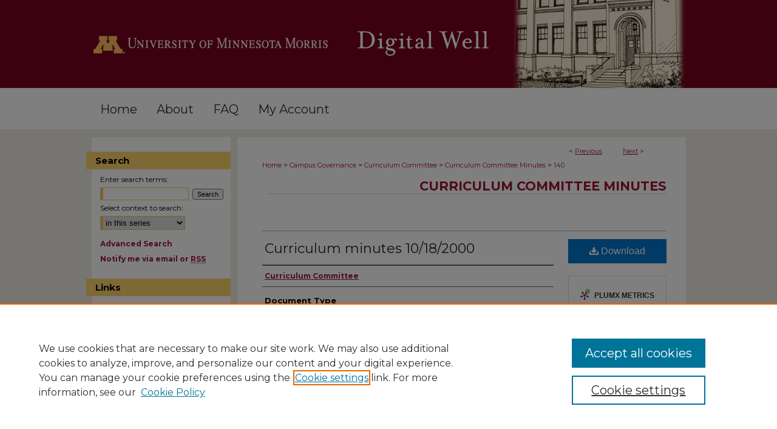

--- FILE ---
content_type: text/html; charset=UTF-8
request_url: https://digitalcommons.morris.umn.edu/curriculum/140/
body_size: 6726
content:

<!DOCTYPE html>
<html lang="en">
<head><!-- inj yui3-seed: --><script type='text/javascript' src='//cdnjs.cloudflare.com/ajax/libs/yui/3.6.0/yui/yui-min.js'></script><script type='text/javascript' src='//ajax.googleapis.com/ajax/libs/jquery/1.10.2/jquery.min.js'></script><!-- Adobe Analytics --><script type='text/javascript' src='https://assets.adobedtm.com/4a848ae9611a/d0e96722185b/launch-d525bb0064d8.min.js'></script><script type='text/javascript' src=/assets/nr_browser_production.js></script>

<!-- def.1 -->
<meta charset="utf-8">
<meta name="viewport" content="width=device-width">
<title>
"Curriculum minutes 10/18/2000" by Curriculum Committee
</title>


<!-- FILE article_meta-tags.inc --><!-- FILE: /srv/sequoia/main/data/assets/site/article_meta-tags.inc -->
<meta itemprop="name" content="Curriculum minutes 10/18/2000">
<meta property="og:title" content="Curriculum minutes 10/18/2000">
<meta name="twitter:title" content="Curriculum minutes 10/18/2000">
<meta property="article:author" content="">
<meta name="author" content="">
<meta name="robots" content="noodp, noydir">
<meta name="description" content="By Curriculum Committee, Published on 10/18/00">
<meta itemprop="description" content="By Curriculum Committee, Published on 10/18/00">
<meta name="twitter:description" content="By Curriculum Committee, Published on 10/18/00">
<meta property="og:description" content="By Curriculum Committee, Published on 10/18/00">
<meta name="keywords" content="Division of the Humanities; Division of Education; Division of Science and Math; Curriculum">
<meta name="bepress_citation_series_title" content="Curriculum Committee Minutes">
<meta name="bepress_citation_author" content="Curriculum Committee">
<meta name="bepress_citation_title" content="Curriculum minutes 10/18/2000">
<meta name="bepress_citation_date" content="2000">
<!-- FILE: /srv/sequoia/main/data/assets/site/ir_download_link.inc -->
<!-- FILE: /srv/sequoia/main/data/assets/site/article_meta-tags.inc (cont) -->
<meta name="bepress_citation_pdf_url" content="https://digitalcommons.morris.umn.edu/cgi/viewcontent.cgi?article=1117&amp;context=curriculum">
<meta name="bepress_citation_abstract_html_url" content="https://digitalcommons.morris.umn.edu/curriculum/140">
<meta name="bepress_citation_issn" content="1234-1234">
<meta name="bepress_citation_online_date" content="2017/11/13">
<meta name="viewport" content="width=device-width">
<!-- Additional Twitter data -->
<meta name="twitter:card" content="summary">
<!-- Additional Open Graph data -->
<meta property="og:type" content="article">
<meta property="og:url" content="https://digitalcommons.morris.umn.edu/curriculum/140">
<meta property="og:site_name" content="University of Minnesota Morris Digital Well">




<!-- FILE: article_meta-tags.inc (cont) -->
<meta name="bepress_is_article_cover_page" content="1">


<!-- sh.1 -->
<link rel="stylesheet" href="/ir-style.css" type="text/css" media="screen">
<link rel="stylesheet" href="/ir-custom.css" type="text/css" media="screen">
<link rel="stylesheet" href="../ir-custom.css" type="text/css" media="screen">
<link rel="stylesheet" href="/ir-local.css" type="text/css" media="screen">
<link rel="stylesheet" href="../ir-local.css" type="text/css" media="screen">
<link rel="stylesheet" href="/ir-print.css" type="text/css" media="print">
<link type="text/css" rel="stylesheet" href="/assets/floatbox/floatbox.css">
<link rel="alternate" type="application/rss+xml" title="Site Feed" href="/recent.rss">
<link rel="shortcut icon" href="/favicon.ico" type="image/x-icon">
<!--[if IE]>
<link rel="stylesheet" href="/ir-ie.css" type="text/css" media="screen">
<![endif]-->

<!-- JS  -->
<script type="text/javascript" src="/assets/jsUtilities.js"></script>
<script type="text/javascript" src="/assets/footnoteLinks.js"></script>
<script type="text/javascript" src="/assets/scripts/yui-init.pack.js"></script>
<script type="text/javascript" src="/assets/scripts/bepress-init.debug.js"></script>
<script type="text/javascript" src="/assets/scripts/JumpListYUI.pack.js"></script>

<!-- end sh.1 -->




<script type="text/javascript">var pageData = {"page":{"environment":"prod","productName":"bpdg","language":"en","name":"ir_series:article","businessUnit":"els:rp:st"},"visitor":{}};</script>

</head>
<body id="geo-series">
<!-- FILE /srv/sequoia/main/data/digitalcommons.morris.umn.edu/assets/header.pregen --><!-- FILE: /srv/sequoia/main/data/assets/site/mobile_nav.inc --><!--[if !IE]>-->
<script src="/assets/scripts/dc-mobile/dc-responsive-nav.js"></script>

<header id="mobile-nav" class="nav-down device-fixed-height" style="visibility: hidden;">
  
  
  <nav class="nav-collapse">
    <ul>
      <li class="menu-item active device-fixed-width"><a href="https://digitalcommons.morris.umn.edu" title="Home" data-scroll >Home</a></li>
      <li class="menu-item device-fixed-width"><a href="https://digitalcommons.morris.umn.edu/do/search/advanced/" title="Search" data-scroll ><i class="icon-search"></i> Search</a></li>
      <li class="menu-item device-fixed-width"><a href="https://digitalcommons.morris.umn.edu/communities.html" title="Browse" data-scroll >Browse Collections</a></li>
      <li class="menu-item device-fixed-width"><a href="/cgi/myaccount.cgi?context=curriculum" title="My Account" data-scroll >My Account</a></li>
      <li class="menu-item device-fixed-width"><a href="https://digitalcommons.morris.umn.edu/about.html" title="About" data-scroll >About</a></li>
      <li class="menu-item device-fixed-width"><a href="https://network.bepress.com" title="Digital Commons Network" data-scroll ><img width="16" height="16" alt="DC Network" style="vertical-align:top;" src="/assets/md5images/8e240588cf8cd3a028768d4294acd7d3.png"> Digital Commons Network™</a></li>
    </ul>
  </nav>
</header>

<script src="/assets/scripts/dc-mobile/dc-mobile-nav.js"></script>
<!--<![endif]-->
<!-- FILE: /srv/sequoia/main/data/digitalcommons.morris.umn.edu/assets/header.pregen (cont) -->



<div id="morris">
	<div id="container">
		<a href="#main" class="skiplink" accesskey="2" >Skip to main content</a>

					
			<div id="header">
				<a href="https://digitalcommons.morris.umn.edu" id="banner_link" title="University of Minnesota Morris Digital Well" >
					<img id="banner_image" alt="University of Minnesota Morris Digital Well" width='980' height='145' src="/assets/md5images/91425282b3e140fa29a8d47c6f78e9c1.png">
				</a>	
				
					<a href="http://www.morris.umn.edu/" id="logo_link" title="University of Minnesota Morris Digital Well" >
						<img id="logo_image" alt="University of Minnesota Morris Digital Well" width='416' height='145' src="/assets/md5images/7e12e39dfd5f722c901b12e27112ce7c.png">
					</a>	
				
			</div>
					
			<div id="navigation">
				<!-- FILE: /srv/sequoia/main/data/assets/site/ir_navigation.inc --><div id="tabs" role="navigation" aria-label="Main"><ul><li id="tabone"><a href="https://digitalcommons.morris.umn.edu " title="Home" ><span>Home</span></a></li><li id="tabtwo"><a href="https://digitalcommons.morris.umn.edu/about.html" title="About" ><span>About</span></a></li><li id="tabthree"><a href="https://digitalcommons.morris.umn.edu/faq.html" title="FAQ" ><span>FAQ</span></a></li><li id="tabfour"><a href="https://digitalcommons.morris.umn.edu/cgi/myaccount.cgi?context=curriculum" title="My Account" ><span>My Account</span></a></li></ul></div>


<!-- FILE: /srv/sequoia/main/data/digitalcommons.morris.umn.edu/assets/header.pregen (cont) -->
			</div>
		

		<div id="wrapper">
			<div id="content">
				<div id="main" class="text">

<script type="text/javascript" src="/assets/floatbox/floatbox.js"></script>  
<!-- FILE: /srv/sequoia/main/data/assets/site/article_pager.inc -->

<div id="breadcrumb"><ul id="pager">

                
                 
<li>&lt; <a href="https://digitalcommons.morris.umn.edu/curriculum/139" class="ignore" >Previous</a></li>
        
        
        

                
                 
<li><a href="https://digitalcommons.morris.umn.edu/curriculum/141" class="ignore" >Next</a> &gt;</li>
        
        
        
<li>&nbsp;</li></ul><div class="crumbs"><!-- FILE: /srv/sequoia/main/data/assets/site/ir_breadcrumb.inc -->

<div class="crumbs" role="navigation" aria-label="Breadcrumb">
	<p>
	
	
			<a href="https://digitalcommons.morris.umn.edu" class="ignore" >Home</a>
	
	
	
	
	
	
	
	
	
	
	 <span aria-hidden="true">&gt;</span> 
		<a href="https://digitalcommons.morris.umn.edu/campgov" class="ignore" >Campus Governance</a>
	
	
	
	
	
	
	 <span aria-hidden="true">&gt;</span> 
		<a href="https://digitalcommons.morris.umn.edu/curriculum_committee" class="ignore" >Curriculum Committee</a>
	
	
	
	
	
	
	 <span aria-hidden="true">&gt;</span> 
		<a href="https://digitalcommons.morris.umn.edu/curriculum" class="ignore" >Curriculum Committee Minutes</a>
	
	
	
	
	
	 <span aria-hidden="true">&gt;</span> 
		<a href="https://digitalcommons.morris.umn.edu/curriculum/140" class="ignore" aria-current="page" >140</a>
	
	
	
	</p>
</div>


<!-- FILE: /srv/sequoia/main/data/assets/site/article_pager.inc (cont) --></div>
</div>
<!-- FILE: /srv/sequoia/main/data/assets/site/ir_series/article/index.html (cont) -->
<!-- FILE: /srv/sequoia/main/data/assets/site/ir_series/article/article_info.inc --><!-- FILE: /srv/sequoia/main/data/assets/site/openurl.inc -->

























<!-- FILE: /srv/sequoia/main/data/assets/site/ir_series/article/article_info.inc (cont) -->
<!-- FILE: /srv/sequoia/main/data/assets/site/ir_download_link.inc -->









	
	
	
    
    
    
	
		
		
		
	
	
	
	
	
	

<!-- FILE: /srv/sequoia/main/data/assets/site/ir_series/article/article_info.inc (cont) -->
<!-- FILE: /srv/sequoia/main/data/assets/site/ir_series/article/ir_article_header.inc -->


<div id="series-header">
<!-- FILE: /srv/sequoia/main/data/assets/site/ir_series/ir_series_logo.inc -->



 






	
	
	
	
	
	
<!-- FILE: /srv/sequoia/main/data/assets/site/ir_series/article/ir_article_header.inc (cont) --><h2 id="series-title"><a href="https://digitalcommons.morris.umn.edu/curriculum" >Curriculum Committee Minutes</a></h2></div>
<div style="clear: both">&nbsp;</div>

<div id="sub">
<div id="alpha">
<!-- FILE: /srv/sequoia/main/data/assets/site/ir_series/article/article_info.inc (cont) --><div id='title' class='element'>
<h1><a href='https://digitalcommons.morris.umn.edu/cgi/viewcontent.cgi?article=1117&amp;context=curriculum'>Curriculum minutes 10/18/2000</a></h1>
</div>
<div class='clear'></div>
<div id='authors' class='element'>
<h2 class='visually-hidden'>Authors</h2>
<p class="author"><a href='https://digitalcommons.morris.umn.edu/do/search/?q=corporate_author%3A%22Curriculum%20Committee%22&start=0&context=2070509'><strong>Curriculum Committee</strong></a><br />
</p></div>
<div class='clear'></div>
<div id='document_type' class='element'>
<h2 class='field-heading'>Document Type</h2>
<p>Minutes</p>
</div>
<div class='clear'></div>
<div id='academic_year' class='element'>
<h2 class='field-heading'>Academic Year</h2>
<p>2000/2001</p>
</div>
<div class='clear'></div>
<div id='publication_date' class='element'>
<h2 class='field-heading'>Publication Date</h2>
<p>10-18-2000</p>
</div>
<div class='clear'></div>
<div id='recommended_citation' class='element'>
<h2 class='field-heading'>Recommended Citation</h2>
<!-- FILE: /srv/sequoia/main/data/assets/site/ir_series/ir_citation.inc --><p>
    Curriculum Committee, "Curriculum minutes 10/18/2000" (2000). <em>Curriculum Committee Minutes</em>.  140.
    <br>
    
    
        https://digitalcommons.morris.umn.edu/curriculum/140
    
</p>
<!-- FILE: /srv/sequoia/main/data/assets/site/ir_series/article/article_info.inc (cont) --></div>
<div class='clear'></div>
</div>
    </div>
    <div id='beta_7-3'>
<!-- FILE: /srv/sequoia/main/data/assets/site/info_box_7_3.inc --><!-- FILE: /srv/sequoia/main/data/assets/site/openurl.inc -->

























<!-- FILE: /srv/sequoia/main/data/assets/site/info_box_7_3.inc (cont) -->
<!-- FILE: /srv/sequoia/main/data/assets/site/ir_download_link.inc -->









	
	
	
    
    
    
	
		
		
		
	
	
	
	
	
	

<!-- FILE: /srv/sequoia/main/data/assets/site/info_box_7_3.inc (cont) -->


	<!-- FILE: /srv/sequoia/main/data/assets/site/info_box_download_button.inc --><div class="aside download-button">
      <a id="pdf" class="btn" href="https://digitalcommons.morris.umn.edu/cgi/viewcontent.cgi?article=1117&amp;context=curriculum" title="PDF (48&nbsp;KB) opens in new window" target="_blank" > 
    	<i class="icon-download-alt" aria-hidden="true"></i>
        Download
      </a>
</div>


<!-- FILE: /srv/sequoia/main/data/assets/site/info_box_7_3.inc (cont) -->
	<!-- FILE: /srv/sequoia/main/data/assets/site/info_box_embargo.inc -->
<!-- FILE: /srv/sequoia/main/data/assets/site/info_box_7_3.inc (cont) -->

<!-- FILE: /srv/sequoia/main/data/assets/site/info_box_custom_upper.inc -->
<!-- FILE: /srv/sequoia/main/data/assets/site/info_box_7_3.inc (cont) -->
<!-- FILE: /srv/sequoia/main/data/assets/site/info_box_openurl.inc -->
<!-- FILE: /srv/sequoia/main/data/assets/site/info_box_7_3.inc (cont) -->

<!-- FILE: /srv/sequoia/main/data/assets/site/info_box_article_metrics.inc -->






<div id="article-stats" class="aside hidden">

    <p class="article-downloads-wrapper hidden"><span id="article-downloads"></span> DOWNLOADS</p>
    <p class="article-stats-date hidden">Since November 13, 2017</p>

    <p class="article-plum-metrics">
        <a href="https://plu.mx/plum/a/?repo_url=https://digitalcommons.morris.umn.edu/curriculum/140" class="plumx-plum-print-popup plum-bigben-theme" data-badge="true" data-hide-when-empty="true" ></a>
    </p>
</div>
<script type="text/javascript" src="//cdn.plu.mx/widget-popup.js"></script>





<!-- Article Download Counts -->
<script type="text/javascript" src="/assets/scripts/article-downloads.pack.js"></script>
<script type="text/javascript">
    insertDownloads(11009237);
</script>


<!-- Add border to Plum badge & download counts when visible -->
<script>
// bind to event when PlumX widget loads
jQuery('body').bind('plum:widget-load', function(e){
// if Plum badge is visible
  if (jQuery('.PlumX-Popup').length) {
// remove 'hidden' class
  jQuery('#article-stats').removeClass('hidden');
  jQuery('.article-stats-date').addClass('plum-border');
  }
});
// bind to event when page loads
jQuery(window).bind('load',function(e){
// if DC downloads are visible
  if (jQuery('#article-downloads').text().length > 0) {
// add border to aside
  jQuery('#article-stats').removeClass('hidden');
  }
});
</script>



<!-- Adobe Analytics: Download Click Tracker -->
<script>

$(function() {

  // Download button click event tracker for PDFs
  $(".aside.download-button").on("click", "a#pdf", function(event) {
    pageDataTracker.trackEvent('navigationClick', {
      link: {
          location: 'aside download-button',
          name: 'pdf'
      }
    });
  });

  // Download button click event tracker for native files
  $(".aside.download-button").on("click", "a#native", function(event) {
    pageDataTracker.trackEvent('navigationClick', {
        link: {
            location: 'aside download-button',
            name: 'native'
        }
     });
  });

});

</script>
<!-- FILE: /srv/sequoia/main/data/assets/site/info_box_7_3.inc (cont) -->



	<!-- FILE: /srv/sequoia/main/data/assets/site/info_box_disciplines.inc -->




	







<!-- FILE: /srv/sequoia/main/data/assets/site/info_box_7_3.inc (cont) -->

<!-- FILE: /srv/sequoia/main/data/assets/site/bookmark_widget.inc -->

<div id="share" class="aside">
<h2>Share</h2>
	
	<div class="a2a_kit a2a_kit_size_24 a2a_default_style">
    	<a class="a2a_button_facebook"></a>
    	<a class="a2a_button_linkedin"></a>
		<a class="a2a_button_whatsapp"></a>
		<a class="a2a_button_email"></a>
    	<a class="a2a_dd"></a>
    	<script async src="https://static.addtoany.com/menu/page.js"></script>
	</div>
</div>

<!-- FILE: /srv/sequoia/main/data/assets/site/info_box_7_3.inc (cont) -->
<!-- FILE: /srv/sequoia/main/data/assets/site/info_box_geolocate.inc --><!-- FILE: /srv/sequoia/main/data/assets/site/ir_geolocate_enabled_and_displayed.inc -->

<!-- FILE: /srv/sequoia/main/data/assets/site/info_box_geolocate.inc (cont) -->

<!-- FILE: /srv/sequoia/main/data/assets/site/info_box_7_3.inc (cont) -->

	<!-- FILE: /srv/sequoia/main/data/assets/site/zotero_coins.inc -->

<span class="Z3988" title="ctx_ver=Z39.88-2004&amp;rft_val_fmt=info%3Aofi%2Ffmt%3Akev%3Amtx%3Ajournal&amp;rft_id=https%3A%2F%2Fdigitalcommons.morris.umn.edu%2Fcurriculum%2F140&amp;rft.atitle=Curriculum%20minutes%2010%2F18%2F2000&amp;rft.aucorp=Curriculum%20Committee&amp;rft.jtitle=Curriculum%20Committee%20Minutes&amp;rft.date=2000-10-18">COinS</span>
<!-- FILE: /srv/sequoia/main/data/assets/site/info_box_7_3.inc (cont) -->

<!-- FILE: /srv/sequoia/main/data/assets/site/info_box_custom_lower.inc -->
<!-- FILE: /srv/sequoia/main/data/assets/site/info_box_7_3.inc (cont) -->
<!-- FILE: /srv/sequoia/main/data/assets/site/ir_series/article/article_info.inc (cont) --></div>

<div class='clear'>&nbsp;</div>
<!-- FILE: /srv/sequoia/main/data/assets/site/ir_article_custom_fields.inc -->

<!-- FILE: /srv/sequoia/main/data/assets/site/ir_series/article/article_info.inc (cont) -->

<!-- FILE: /srv/sequoia/main/data/assets/site/ir_series/article/index.html (cont) -->
<!-- FILE /srv/sequoia/main/data/assets/site/footer.pregen --></div>
	<div class="verticalalign">&nbsp;</div>
	<div class="clear">&nbsp;</div>

</div>

	<div id="sidebar" role="complementary">
	<!-- FILE: /srv/sequoia/main/data/assets/site/ir_sidebar_7_8.inc -->

	<!-- FILE: /srv/sequoia/main/data/assets/site/ir_sidebar_sort_sba.inc --><!-- FILE: /srv/sequoia/main/data/assets/site/ir_sidebar_custom_upper_7_8.inc -->

<!-- FILE: /srv/sequoia/main/data/assets/site/ir_sidebar_sort_sba.inc (cont) -->
<!-- FILE: /srv/sequoia/main/data/assets/site/ir_sidebar_search_7_8.inc --><h2>Search</h2>


	
<form method='get' action='https://digitalcommons.morris.umn.edu/do/search/' id="sidebar-search">
	<label for="search" accesskey="4">
		Enter search terms:
	</label>
		<div>
			<span class="border">
				<input type="text" name='q' class="search" id="search">
			</span> 
			<input type="submit" value="Search" class="searchbutton" style="font-size:11px;">
		</div>
	<label for="context">
		Select context to search:
	</label> 
		<div>
			<span class="border">
				<select name="fq" id="context">
					
					
						<option value='virtual_ancestor_link:"https://digitalcommons.morris.umn.edu/curriculum"'>in this series</option>
					
					
					
					<option value='virtual_ancestor_link:"https://digitalcommons.morris.umn.edu"'>in this repository</option>
					<option value='virtual_ancestor_link:"http:/"'>across all repositories</option>
				</select>
			</span>
		</div>
</form>

<p class="advanced">
	
	
		<a href="https://digitalcommons.morris.umn.edu/do/search/advanced/?fq=virtual_ancestor_link:%22https://digitalcommons.morris.umn.edu/curriculum%22" >
			Advanced Search
		</a>
	
</p>
<!-- FILE: /srv/sequoia/main/data/assets/site/ir_sidebar_sort_sba.inc (cont) -->
<!-- FILE: /srv/sequoia/main/data/assets/site/ir_sidebar_notify_7_8.inc -->


	<ul id="side-notify">
		<li class="notify">
			<a href="https://digitalcommons.morris.umn.edu/curriculum/announcements.html" title="Email or RSS Notifications" >
				Notify me via email or <acronym title="Really Simple Syndication">RSS</acronym>
			</a>
		</li>
	</ul>



<!-- FILE: /srv/sequoia/main/data/assets/site/urc_badge.inc -->






<!-- FILE: /srv/sequoia/main/data/assets/site/ir_sidebar_notify_7_8.inc (cont) -->

<!-- FILE: /srv/sequoia/main/data/assets/site/ir_sidebar_sort_sba.inc (cont) -->
<!-- FILE: /srv/sequoia/main/data/digitalcommons.morris.umn.edu/assets/ir_sidebar_custom_middle_7_8.inc -->






<!-- FILE: /srv/sequoia/main/data/assets/site/ir_sidebar_homepage_links_7_8.inc --><h2>Links</h2>
	<ul id="homepage-links">
		<li class="sb-homepage">
			
				<a href="https://governance.morris.umn.edu/committees/curriculum-committee" title="curriculum Home Page" >
						Curriculum Committee Website
				</a>
			
			
			
		</li>
	</ul>


<!-- FILE: /srv/sequoia/main/data/digitalcommons.morris.umn.edu/assets/ir_sidebar_custom_middle_7_8.inc (cont) -->
<!-- FILE: /srv/sequoia/main/data/assets/site/ir_sidebar_sort_sba.inc (cont) -->
<!-- FILE: /srv/sequoia/main/data/assets/site/ir_sidebar_browse.inc --><h2>Browse</h2>
<ul id="side-browse">


<li class="collections"><a href="https://digitalcommons.morris.umn.edu/communities.html" title="Browse by Collections" >Collections</a></li>
<li class="discipline-browser"><a href="https://digitalcommons.morris.umn.edu/do/discipline_browser/disciplines" title="Browse by Disciplines and Units" >Disciplines and Units</a></li>
<li class="author"><a href="https://digitalcommons.morris.umn.edu/authors.html" title="Browse by Author" >Authors</a></li>


</ul>
<!-- FILE: /srv/sequoia/main/data/assets/site/ir_sidebar_sort_sba.inc (cont) -->
<!-- FILE: /srv/sequoia/main/data/assets/site/ir_sidebar_author_7_8.inc --><h2>Author Corner</h2>






	<ul id="side-author">
		<li class="faq">
			<a href="https://digitalcommons.morris.umn.edu/faq.html" title="Submission Guidelines" >
				Submission Guidelines
			</a>
		</li>
		
		
		
			<li class="submit">
				<a href="https://digitalcommons.morris.umn.edu/cgi/ir_submit.cgi?context=curriculum" >
					Submit Documents
				</a>
			</li>
		
	</ul>


<!-- FILE: /srv/sequoia/main/data/assets/site/ir_sidebar_sort_sba.inc (cont) -->
<!-- FILE: /srv/sequoia/main/data/digitalcommons.morris.umn.edu/assets/ir_sidebar_custom_lower_7_8.inc --><!-- FILE: /srv/sequoia/main/data/assets/site/ir_sidebar_homepage_links_7_8.inc --><h2>Links</h2>
	<ul id="homepage-links">
		<li class="sb-homepage">
			
				<a href="https://governance.morris.umn.edu/committees/curriculum-committee" title="curriculum Home Page" >
						Curriculum Committee Website
				</a>
			
			
			
		</li>
	</ul>


<!-- FILE: /srv/sequoia/main/data/digitalcommons.morris.umn.edu/assets/ir_sidebar_custom_lower_7_8.inc (cont) -->

<div id="sb-custom-lower">
	<h2>At a Glance</h2>
		<ul class="sb-custom-ul">
	 		<li class="sb-custom-li">
	 			<a href="https://digitalcommons.morris.umn.edu/topdownloads.html" >Top 10 Downloads</a>
	 		</li>
	 		
			<li class="sb-custom-li">	
					<a class="recent-additions" href="https://digitalcommons.morris.umn.edu/recent_additions.html" >Recent Additions</a>
			</li>
			<li class="sb-custom-li">
					<a class="activity-by-year" href="https://digitalcommons.morris.umn.edu/activity.html" ><span>Activity by year</span></a>
			</li>
			
			
	 	</ul>
	<h2>Paper of the Day</h2>
		<ul>
			<li class="sb-custom-li">
				
					
						
						
						
						
						<a href="https://digitalcommons.morris.umn.edu/wcsa_oralhistories/1" title="Published in West Central School of Agriculture (WCSA) Oral Histories" ><em>Walter Mumm Interview, 2025</em><br>Walter Mumm and Naomi Skulan</a>
					
					
				
			</li>
		</ul>

	<ul class="sb-custom-ul">
		<li id="dwheel" class="sb-custom-li">
			<a href="https://digitalcommons.morris.umn.edu/sunburst.html" >
				Explore works by discipline
			</a>
		</li>
		<li class="sb-custom-li">
			<a href="https://digitalcommons.morris.umn.edu/sunburst.html" >
				View Larger <i class="icon-arrow-right"></i>
			</a>
		</li>	
	</ul>
	</ul>	

</div><!-- FILE: /srv/sequoia/main/data/assets/site/ir_sidebar_sort_sba.inc (cont) -->
<!-- FILE: /srv/sequoia/main/data/assets/site/ir_sidebar_sw_links_7_8.inc -->

	
		
	


	<!-- FILE: /srv/sequoia/main/data/assets/site/ir_sidebar_sort_sba.inc (cont) -->

<!-- FILE: /srv/sequoia/main/data/assets/site/ir_sidebar_geolocate.inc --><!-- FILE: /srv/sequoia/main/data/assets/site/ir_geolocate_enabled_and_displayed.inc -->

<!-- FILE: /srv/sequoia/main/data/assets/site/ir_sidebar_geolocate.inc (cont) -->

<!-- FILE: /srv/sequoia/main/data/assets/site/ir_sidebar_sort_sba.inc (cont) -->
<!-- FILE: /srv/sequoia/main/data/assets/site/ir_sidebar_custom_lowest_7_8.inc -->


<!-- FILE: /srv/sequoia/main/data/assets/site/ir_sidebar_sort_sba.inc (cont) -->
<!-- FILE: /srv/sequoia/main/data/assets/site/ir_sidebar_7_8.inc (cont) -->

		



<!-- FILE: /srv/sequoia/main/data/assets/site/footer.pregen (cont) -->
	<div class="verticalalign">&nbsp;</div>
	</div>

</div>

<!-- FILE: /srv/sequoia/main/data/assets/site/ir_footer_content.inc --><div id="footer" role="contentinfo">
	
	
	<!-- FILE: /srv/sequoia/main/data/assets/site/ir_bepress_logo.inc --><div id="bepress">

<a href="https://www.elsevier.com/solutions/digital-commons" title="Elsevier - Digital Commons" >
	<em>Elsevier - Digital Commons</em>
</a>

</div>
<!-- FILE: /srv/sequoia/main/data/assets/site/ir_footer_content.inc (cont) -->
	<p>
		<a href="https://digitalcommons.morris.umn.edu" title="Home page" accesskey="1" >Home</a> | 
		<a href="https://digitalcommons.morris.umn.edu/about.html" title="About" >About</a> | 
		<a href="https://digitalcommons.morris.umn.edu/faq.html" title="FAQ" >FAQ</a> | 
		<a href="/cgi/myaccount.cgi?context=curriculum" title="My Account Page" accesskey="3" >My Account</a> | 
		<a href="https://digitalcommons.morris.umn.edu/accessibility.html" title="Accessibility Statement" accesskey="0" >Accessibility Statement</a>
	</p>
	<p>
	
	
		<a class="secondary-link" href="https://www.elsevier.com/legal/privacy-policy" title="Privacy Policy" >Privacy</a>
	
		<a class="secondary-link" href="https://www.elsevier.com/legal/elsevier-website-terms-and-conditions" title="Copyright Policy" >Copyright</a>	
	</p> 
	
</div>

<!-- FILE: /srv/sequoia/main/data/assets/site/footer.pregen (cont) -->

</div>
</div>

<!-- FILE: /srv/sequoia/main/data/digitalcommons.morris.umn.edu/assets/ir_analytics.inc --><!-- Google tag (gtag.js) --> <script async src="https://www.googletagmanager.com/gtag/js?id=G-6TXQ2LBYLE"></script> <script> window.dataLayer = window.dataLayer || []; function gtag(){dataLayer.push(arguments);} gtag('js', new Date()); gtag('config', 'G-6TXQ2LBYLE'); </script><!-- FILE: /srv/sequoia/main/data/assets/site/footer.pregen (cont) -->

<script type='text/javascript' src='/assets/scripts/bpbootstrap-20160726.pack.js'></script><script type='text/javascript'>BPBootstrap.init({appendCookie:''})</script></body></html>


--- FILE ---
content_type: text/css
request_url: https://digitalcommons.morris.umn.edu/ir-local.css
body_size: 2611
content:
/* -----------------------------------------------
bepress IR local stylesheet.
Author:   Sean Beld
Version:  Nov. 21, 2017
PLEASE SAVE THIS FILE LOCALLY!
----------------------------------------------- */

/* ---------------- Meta Elements ---------------- */


@import url('https://fonts.googleapis.com/css?family=Montserrat:300,400,700');

	/* --- Meta styles and background --- */
html {
	background-color: #fdd46d;
}

body {
	font: normal 12px/1.5 'Montserrat', sans-serif;  /* should be medium except when fitting into a fixed container */
	background: #edece3 url(assets/md5images/06c271ad951164ce0ab60c4da170541d.gif) top left repeat-x;
}

#morris {
	background: url(assets/md5images/376e51392f201560a69ca975e0a549d0.gif) repeat-x left bottom;}

#morris #content { min-height: 600px; }




/* ---------------- Header ---------------- */

#morris #header {
	position: relative;  /* needed for logo positioning */
  	height: auto !important; /* !important overrides mbl styling */
}

#morris #banner_image {
	display: block; /* removes descender of inline element */
	width: 980px; /* not necessary if image is sized correctly */
	height: auto !important;  /* avoids warping improperly sized header image / SUP-19994 */
}

	/* --- Logo --- */

#morris #logo_image {
	position: absolute !important; /* !important overrides mbl styling */
	top: 0;
	left: 0;  /* change to "right:" for right aligned logo */
	width: 42.44898% !important;  /* 240 / 980 */
	height: auto !important; /* Important avoides DC assigning incorrect height to logo image */
}


/* ---------------- Navigation ---------------- */

#morris #navigation,
#morris #navigation #tabs {
	height: 68px;
	overflow: hidden; /* have seen issues with tabs extending below nav container */
}

#morris #navigation #tabs,
#morris #navigation #tabs ul,
#morris #navigation #tabs ul li {
	padding: 0;
	margin: 0;
}

#morris #navigation #tabs a {
	font: 400 20px 'Montserrat', sans-serif;
	display: block;
	width: auto !important; /* fixes "my account" not fitting in container on page load */
	height: 68px;
	line-height: 70px;
	color: #2e2e2e;
	transition: 0.3s ease-in-out;
	background-color: transparent;
	padding: 0 16px; /* with arial bold, this fits */
	margin: 0;
	border: 0;
	border-right: none;
	float: left;
}

#morris #navigation #tabs a:hover,
#morris #navigation #tabs a:active,
#morris #navigation #tabs a:focus {
	color: #000000;
	background-color: #ffffff;
	text-decoration: underline;
}

#morris #navigation #tabs #tabone a { padding-left: 15px; } /* switch for right-aligned nav tabs */

#morris #navigation #tabs li:last-child a {
    border-right: none;
}

/* ---------------- Sidebar ---------------- */

#morris #sidebar {
	padding-top: 16px;
}

#morris #sidebar h2 {
	font: bold 15px 'Montserrat', sans-serif;
	color: #000;
	background: #fdd46d;
	padding: 0;
	margin-right: 10px;
	margin-left: -8px;
	line-height: 29px;
	border: none;
}

#morris #sidebar a {
	font: bold 12px 'Montserrat', sans-serif;
	color: #9D1734;
	text-decoration: none;
}

#morris #sidebar a:hover,
#morris #sidebar a:active,
#morris #sidebar a:focus {
	background-color: transparent;
	color: #000000;
	text-decoration: underline;
}

#morris #sidebar #sidebar-search label {
	font-size: normal 13px 'Montserrat', sans-serif;
	color: #000;
}

#morris #sidebar #sidebar-search {
	margin-top: 8px;
	padding-left: 15px;
}

#morris #sidebar #sidebar-search span.border { background: transparent; }

.searchbutton { cursor: pointer; } /* best practice, should move to ir-layout.css */

#morris #sidebar ul#side-notify {
    margin-top: -8px;
}


/* ---------------- Main Content ---------------- */

#morris #wrapper { /* for full-length sidebar content background/elements */
	background: url(assets/md5images/355c2d738928c5fb2c8c1a9db2052cd7.gif) top left repeat-y;
	margin-top: 13px;
	margin-bottom: 32px;
}



	/* --- Breadcrumbs --- */

#morris #main.text div.crumbs a:link,
#morris #main.text div.crumbs a:visited {
	text-decoration: none;
	color: #9D1734;
}

#morris #main.text div.crumbs a:hover,
#morris #main.text div.crumbs a:active,
#morris #main.text div.crumbs a:focus {
	text-decoration: underline;
	color: #000000;
}

#morris > #homepage-intro { margin: 15px 0; }

#morris > #cover-browse { margin-bottom: 20px; }

/* ---  two column layout -- */

#morris .box-top.left {
	clear: both;
	}

#morris .box-top.right {
	    width: 300px;
	    margin-right: 0;
	}

	/* --- Headers --- */

#morris h2 {
	font: bold 21px 'Montserrat', sans-serif;
	border-bottom: 1px solid #d3d3d3;
}

h3 {
	margin: 0;
	}

#morris #dcn-home #cover-browse h3 a {
	font: 700 15px/1.6 'Montserrat', sans-serif;
	text-decoration: none;
}

#morris #dcn-home #cover-browse h3 a:hover,
#morris #dcn-home #cover-browse h3 a:focus,
#morris #dcn-home #cover-browse h3 a:active {
	text-decoration: underline;
}
	/* --- Links --- */

#morris #main.text a:link,
#morris #main.text a:visited {
	color: #9D1734; /* declared for #network-icon text */
}

#morris #main.text a:hover,
#morris #main.text a:active,
#morris #main.text a:focus {
	color: #000000;
	text-decoration: underline;
}

	/* PotD / Top DL widgets */

#morris #dcn-home .box.aag h2,
#morris #dcn-home .box.potd h2 {
	width: 267px;
	margin: 0;
	font: bold 15px 'Montserrat', sans-serif;
	border-bottom: 1px solid #d3d3d3;
}

#morris #main.text .box a:link,
#morris #main.text .box a:visited {
	font: bold 12px 'Montserrat', sans-serif;
	text-decoration: none;
	border-bottom: 1px solid #d3d3d3;
	background: none;
}

#morris #main.text .box a:hover,
#morris #main.text .box a:active,
#morris #main.text .box a:focus {
	text-decoration: underline;
}


/* ---------------- Footer ---------------- */



#morris #footer,
#morris #bepress a {
	height: 90px;
	background-color: #fdd46d; }



#morris #footer p,
#morris #footer p a {
	font: normal 12px/2 'Montserrat', sans-serif;
	color: #1a1a1a;
	text-decoration: none;
}

#footer p:first-of-type { padding-top: 7px }

#morris #footer p a:hover,
#morris #footer p a:active,
#morris #footer p a:focus {
	text-decoration: underline; }

/* ---------------- Miscellaneous fixes ---------------- */

	/* --- Content Carousel --- */

#morris #dcn-home .newCarousel {
    margin-top: 10px;
		margin-bottom: -22px;
}

#morris #dcn-home .newCarousel .news-slider .image-content {
	position: absolute;
	top: 0;
	left: 0;}

#morris #dcn-home .newCarousel .news-slider .text-content {
	position: relative;
	float: right;
	height: 270px;
	width: 220px;
	z-index: 1;}

#morris #dcn-home .newCarousel .news-slider .text-content a {
	font-weight: 700;
	position: absolute;
	bottom: 0;
	right: 0;
		}

#morris #dcn-home .newCarousel .news-slider .text-content h2 {
		 aligned: left;}

	/* --- Advanced Search --- */

.legacy #morris #wrapper {	background-image: none; }

.legacy #morris #content {
	margin-bottom: 32px;
}


/* ---------------- Mobile ---------------- */


/* Discipline Wheel Sidebar Image */

#morris #sb-custom-lower #dwheel a {
  display: block;
  postion: relative;
  text-indent: -9999px !important;
  height: 189px;
  background: url(//digitalcommons.morris.umn.edu/disciplines_original.jpg);
  background-size: contain;
  background-repeat: no-repeat;
}

	/* PotD / Top DL widgets */

#morris #dcn-home .box.aag h2,
#morris #dcn-home .box.potd h2 {
	width: 267px;
	margin: 0;
	font: normal 18px 'Montserrat', sans-serif;
	border-bottom: 1px solid #999999; 
}

#morris #main.text .box a:link,
#morris #main.text .box a:visited {
	font: bold 14px 'Montserrat', sans-serif;
	text-decoration: none;	
	border-bottom: 1px solid #999999;
	background: none; 
}

#morris #main.text .box a:hover,
#morris #main.text .box a:active,
#morris #main.text .box a:focus {
	text-decoration: underline; 
}

/* hide Disciplines browse sidebar link */
#morris #sidebar ul#side-browse li.discipline-browser {
	display:none;
}

/* adjust sidebar max width */
#morris #sidebar ul li {
	max-width: 232px;
}

/* hide additional files display for book galleries to allow captioning without duplication of file list aarder/12/13/23 */
#morris #main.text #ir-book.left #alpha #attach_additional_files {
    display:none;
}

--- FILE ---
content_type: application/javascript; charset=utf-8
request_url: https://cdnjs.cloudflare.com/ajax/libs/yui/3.6.0/event-base/event-base-min.js
body_size: 2305
content:
(function(){var a=YUI.Env;if(!a._ready){a._ready=function(){a.DOMReady=true;a.remove(YUI.config.doc,"DOMContentLoaded",a._ready);};a.add(YUI.config.doc,"DOMContentLoaded",a._ready);}})();YUI.add("event-base",function(e){e.publish("domready",{fireOnce:true,async:true});if(YUI.Env.DOMReady){e.fire("domready");}else{e.Do.before(function(){e.fire("domready");},YUI.Env,"_ready");}var b=e.UA,d={},a={63232:38,63233:40,63234:37,63235:39,63276:33,63277:34,25:9,63272:46,63273:36,63275:35},c=function(h){if(!h){return h;}try{if(h&&3==h.nodeType){h=h.parentNode;}}catch(g){return null;}return e.one(h);},f=function(g,h,i){this._event=g;this._currentTarget=h;this._wrapper=i||d;this.init();};e.extend(f,Object,{init:function(){var i=this._event,j=this._wrapper.overrides,g=i.pageX,l=i.pageY,k,h=this._currentTarget;this.altKey=i.altKey;this.ctrlKey=i.ctrlKey;this.metaKey=i.metaKey;this.shiftKey=i.shiftKey;this.type=(j&&j.type)||i.type;this.clientX=i.clientX;this.clientY=i.clientY;this.pageX=g;this.pageY=l;k=i.keyCode||i.charCode;if(b.webkit&&(k in a)){k=a[k];}this.keyCode=k;this.charCode=k;this.which=i.which||i.charCode||k;this.button=this.which;this.target=c(i.target);this.currentTarget=c(h);this.relatedTarget=c(i.relatedTarget);if(i.type=="mousewheel"||i.type=="DOMMouseScroll"){this.wheelDelta=(i.detail)?(i.detail*-1):Math.round(i.wheelDelta/80)||((i.wheelDelta<0)?-1:1);}if(this._touch){this._touch(i,h,this._wrapper);}},stopPropagation:function(){this._event.stopPropagation();this._wrapper.stopped=1;this.stopped=1;},stopImmediatePropagation:function(){var g=this._event;if(g.stopImmediatePropagation){g.stopImmediatePropagation();}else{this.stopPropagation();}this._wrapper.stopped=2;this.stopped=2;},preventDefault:function(g){var h=this._event;h.preventDefault();h.returnValue=g||false;this._wrapper.prevented=1;this.prevented=1;},halt:function(g){if(g){this.stopImmediatePropagation();}else{this.stopPropagation();}this.preventDefault();}});f.resolve=c;e.DOM2EventFacade=f;e.DOMEventFacade=f;(function(){e.Env.evt.dom_wrappers={};e.Env.evt.dom_map={};var q=e.Env.evt,i=e.config,n=i.win,s=YUI.Env.add,l=YUI.Env.remove,p=function(){YUI.Env.windowLoaded=true;e.Event._load();l(n,"load",p);},g=function(){e.Event._unload();},j="domready",m="~yui|2|compat~",o=function(u){try{return(u&&typeof u!=="string"&&e.Lang.isNumber(u.length)&&!u.tagName&&!u.alert);}catch(t){return false;}},h=e.CustomEvent.prototype._delete,k=function(u){var t=h.apply(this,arguments);if(!this.subCount&&!this.afterCount){e.Event._clean(this);}return t;},r=function(){var v=false,w=0,u=[],x=q.dom_wrappers,t=null,y=q.dom_map;return{POLL_RETRYS:1000,POLL_INTERVAL:40,lastError:null,_interval:null,_dri:null,DOMReady:false,startInterval:function(){if(!r._interval){r._interval=setInterval(r._poll,r.POLL_INTERVAL);}},onAvailable:function(z,D,H,A,E,G){var F=e.Array(z),B,C;for(B=0;B<F.length;B=B+1){u.push({id:F[B],fn:D,obj:H,override:A,checkReady:E,compat:G});}w=this.POLL_RETRYS;setTimeout(r._poll,0);C=new e.EventHandle({_delete:function(){if(C.handle){C.handle.detach();return;}var J,I;for(J=0;J<F.length;J++){for(I=0;I<u.length;I++){if(F[J]===u[I].id){u.splice(I,1);}}}}});return C;},onContentReady:function(D,B,C,A,z){return r.onAvailable(D,B,C,A,true,z);},attach:function(C,B,A,z){return r._attach(e.Array(arguments,0,true));},_createWrapper:function(F,E,z,A,D){var C,G=e.stamp(F),B="event:"+G+E;if(false===D){B+="native";}if(z){B+="capture";}C=x[B];if(!C){C=e.publish(B,{silent:true,bubbles:false,contextFn:function(){if(A){return C.el;}else{C.nodeRef=C.nodeRef||e.one(C.el);return C.nodeRef;}}});C.overrides={};C.el=F;C.key=B;C.domkey=G;C.type=E;C.fn=function(H){C.fire(r.getEvent(H,F,(A||(false===D))));};C.capture=z;if(F==n&&E=="load"){C.fireOnce=true;t=B;}C._delete=k;x[B]=C;y[G]=y[G]||{};y[G][B]=C;s(F,E,C.fn,z);}return C;},_attach:function(F,E){var K,M,C,J,z,B=false,D,G=F[0],H=F[1],A=F[2]||n,N=E&&E.facade,L=E&&E.capture,I=E&&E.overrides;if(F[F.length-1]===m){K=true;}if(!H||!H.call){return false;}if(o(A)){M=[];e.each(A,function(P,O){F[2]=P;M.push(r._attach(F.slice(),E));});return new e.EventHandle(M);}else{if(e.Lang.isString(A)){if(K){C=e.DOM.byId(A);}else{C=e.Selector.query(A);switch(C.length){case 0:C=null;break;case 1:C=C[0];break;default:F[2]=C;return r._attach(F,E);}}if(C){A=C;}else{D=r.onAvailable(A,function(){D.handle=r._attach(F,E);},r,true,false,K);return D;}}}if(!A){return false;}if(e.Node&&e.instanceOf(A,e.Node)){A=e.Node.getDOMNode(A);}J=r._createWrapper(A,G,L,K,N);if(I){e.mix(J.overrides,I);}if(A==n&&G=="load"){if(YUI.Env.windowLoaded){B=true;}}if(K){F.pop();}z=F[3];D=J._on(H,z,(F.length>4)?F.slice(4):null);if(B){J.fire();}return D;},detach:function(G,H,B,E){var F=e.Array(arguments,0,true),J,C,I,D,z,A;if(F[F.length-1]===m){J=true;}if(G&&G.detach){return G.detach();}if(typeof B=="string"){if(J){B=e.DOM.byId(B);}else{B=e.Selector.query(B);C=B.length;if(C<1){B=null;}else{if(C==1){B=B[0];}}}}if(!B){return false;}if(B.detach){F.splice(2,1);return B.detach.apply(B,F);}else{if(o(B)){I=true;for(D=0,C=B.length;D<C;++D){F[2]=B[D];I=(e.Event.detach.apply(e.Event,F)&&I);}return I;}}if(!G||!H||!H.call){return r.purgeElement(B,false,G);}z="event:"+e.stamp(B)+G;A=x[z];if(A){return A.detach(H);}else{return false;}},getEvent:function(C,A,z){var B=C||n.event;return(z)?B:new e.DOMEventFacade(B,A,x["event:"+e.stamp(A)+C.type]);},generateId:function(z){return e.DOM.generateID(z);},_isValidCollection:o,_load:function(z){if(!v){v=true;if(e.fire){e.fire(j);}r._poll();}},_poll:function(){if(r.locked){return;}if(e.UA.ie&&!YUI.Env.DOMReady){r.startInterval();return;}r.locked=true;var A,z,E,B,D,F,C=!v;if(!C){C=(w>0);}D=[];F=function(I,J){var H,G=J.override;try{if(J.compat){if(J.override){if(G===true){H=J.obj;}else{H=G;}}else{H=I;}J.fn.call(H,J.obj);}else{H=J.obj||e.one(I);J.fn.apply(H,(e.Lang.isArray(G))?G:[]);}}catch(K){}};for(A=0,z=u.length;A<z;++A){E=u[A];if(E&&!E.checkReady){B=(E.compat)?e.DOM.byId(E.id):e.Selector.query(E.id,null,true);if(B){F(B,E);u[A]=null;}else{D.push(E);}}}for(A=0,z=u.length;
A<z;++A){E=u[A];if(E&&E.checkReady){B=(E.compat)?e.DOM.byId(E.id):e.Selector.query(E.id,null,true);if(B){if(v||(B.get&&B.get("nextSibling"))||B.nextSibling){F(B,E);u[A]=null;}}else{D.push(E);}}}w=(D.length===0)?0:w-1;if(C){r.startInterval();}else{clearInterval(r._interval);r._interval=null;}r.locked=false;return;},purgeElement:function(B,z,G){var E=(e.Lang.isString(B))?e.Selector.query(B,null,true):B,H=r.getListeners(E,G),D,F,C,A;if(z&&E){H=H||[];C=e.Selector.query("*",E);D=0;F=C.length;for(;D<F;++D){A=r.getListeners(C[D],G);if(A){H=H.concat(A);}}}if(H){for(D=0,F=H.length;D<F;++D){H[D].detachAll();}}},_clean:function(B){var A=B.key,z=B.domkey;l(B.el,B.type,B.fn,B.capture);delete x[A];delete e._yuievt.events[A];if(y[z]){delete y[z][A];if(!e.Object.size(y[z])){delete y[z];}}},getListeners:function(D,C){var E=e.stamp(D,true),z=y[E],B=[],A=(C)?"event:"+E+C:null,F=q.plugins;if(!z){return null;}if(A){if(F[C]&&F[C].eventDef){A+="_synth";}if(z[A]){B.push(z[A]);}A+="native";if(z[A]){B.push(z[A]);}}else{e.each(z,function(H,G){B.push(H);});}return(B.length)?B:null;},_unload:function(z){e.each(x,function(B,A){if(B.type=="unload"){B.fire(z);}B.detachAll();});l(n,"unload",g);},nativeAdd:s,nativeRemove:l};}();e.Event=r;if(i.injected||YUI.Env.windowLoaded){p();}else{s(n,"load",p);}if(e.UA.ie){e.on(j,r._poll);}s(n,"unload",g);r.Custom=e.CustomEvent;r.Subscriber=e.Subscriber;r.Target=e.EventTarget;r.Handle=e.EventHandle;r.Facade=e.EventFacade;r._poll();})();e.Env.evt.plugins.available={on:function(i,h,k,j){var g=arguments.length>4?e.Array(arguments,4,true):null;return e.Event.onAvailable.call(e.Event,k,h,j,g);}};e.Env.evt.plugins.contentready={on:function(i,h,k,j){var g=arguments.length>4?e.Array(arguments,4,true):null;return e.Event.onContentReady.call(e.Event,k,h,j,g);}};},"@VERSION@",{requires:["event-custom-base"]});

--- FILE ---
content_type: application/javascript; charset=utf-8
request_url: https://cdnjs.cloudflare.com/ajax/libs/yui/3.6.0/substitute/substitute-min.js
body_size: -252
content:
YUI.add("substitute",function(c){var g=c.Lang,e="dump",h=" ",b="{",i="}",j=/(~-(\d+)-~)/g,a=/\{LBRACE\}/g,d=/\{RBRACE\}/g,f=function(B,m,u,l){var r,q,p,z,y,A,x=[],n,t,w=B.length;for(;;){r=B.lastIndexOf(b,w);if(r<0){break;}q=B.indexOf(i,r);if(r+1>=q){break;}n=B.substring(r+1,q);z=n;A=null;p=z.indexOf(h);if(p>-1){A=z.substring(p+1);z=z.substring(0,p);}y=m[z];if(u){y=u(z,y,A);}if(g.isObject(y)){if(!c.dump){y=y.toString();}else{if(g.isArray(y)){y=c.dump(y,parseInt(A,10));}else{A=A||"";t=A.indexOf(e);if(t>-1){A=A.substring(4);}if(y.toString===Object.prototype.toString||t>-1){y=c.dump(y,parseInt(A,10));}else{y=y.toString();}}}}else{if(g.isUndefined(y)){y="~-"+x.length+"-~";x.push(n);}}B=B.substring(0,r)+y+B.substring(q+1);if(!l){w=r-1;}}return B.replace(j,function(s,o,k){return b+x[parseInt(k,10)]+i;}).replace(a,b).replace(d,i);};c.substitute=f;g.substitute=f;},"@VERSION@",{optional:["dump"],requires:["yui-base"]});

--- FILE ---
content_type: application/javascript; charset=utf-8
request_url: https://cdnjs.cloudflare.com/ajax/libs/yui/3.6.0/node-event-delegate/node-event-delegate-min.js
body_size: -435
content:
YUI.add("node-event-delegate",function(a){a.Node.prototype.delegate=function(d){var c=a.Array(arguments,0,true),b=(a.Lang.isObject(d)&&!a.Lang.isArray(d))?1:2;c.splice(b,0,this._node);return a.delegate.apply(a,c);};},"@VERSION@",{requires:["node-base","event-delegate"]});